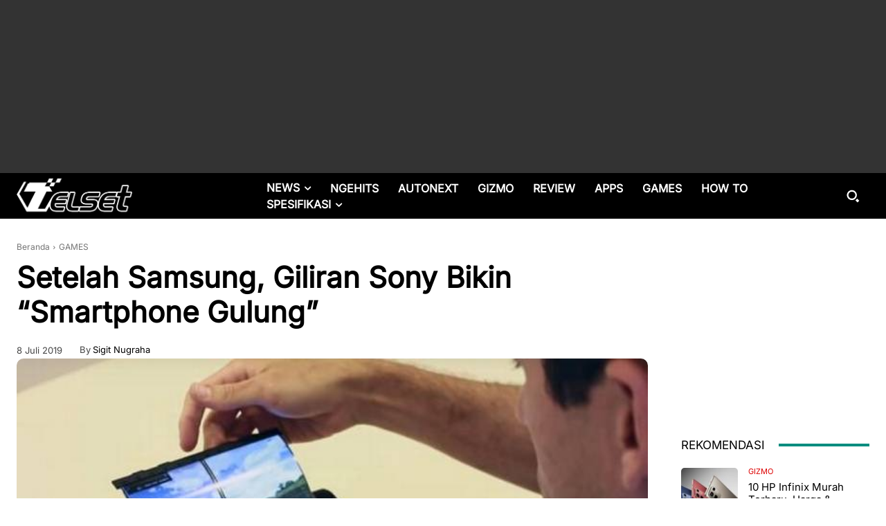

--- FILE ---
content_type: text/html; charset=UTF-8
request_url: https://telset.id/wp-admin/admin-ajax.php?td_theme_name=Newspaper&v=12.7.3
body_size: -150
content:
{"267390":265}

--- FILE ---
content_type: text/html; charset=utf-8
request_url: https://www.google.com/recaptcha/api2/aframe
body_size: 267
content:
<!DOCTYPE HTML><html><head><meta http-equiv="content-type" content="text/html; charset=UTF-8"></head><body><script nonce="OfZ2XqSwMomVf_I7vbLhtQ">/** Anti-fraud and anti-abuse applications only. See google.com/recaptcha */ try{var clients={'sodar':'https://pagead2.googlesyndication.com/pagead/sodar?'};window.addEventListener("message",function(a){try{if(a.source===window.parent){var b=JSON.parse(a.data);var c=clients[b['id']];if(c){var d=document.createElement('img');d.src=c+b['params']+'&rc='+(localStorage.getItem("rc::a")?sessionStorage.getItem("rc::b"):"");window.document.body.appendChild(d);sessionStorage.setItem("rc::e",parseInt(sessionStorage.getItem("rc::e")||0)+1);localStorage.setItem("rc::h",'1769909648186');}}}catch(b){}});window.parent.postMessage("_grecaptcha_ready", "*");}catch(b){}</script></body></html>

--- FILE ---
content_type: application/javascript; charset=utf-8
request_url: https://fundingchoicesmessages.google.com/f/AGSKWxVVtlcSIQcS3XI2dCvsK9X1VZLSGvItp-HtNL3MkjPXiS0PL5enL7UOgJ4yMO3hh_VwMixyJdHsCQ0HnBZ199iV1KOSigWXAEmk5BvfsUzrhzbT7bSE5kom-5K6eEeFNPSo69X-ZidjqXK_kpdjy7G_JbNm4eR0DXDwR7dcuO_bhXgkTJoMuC5Hnr78/_-ads-production./msnpopup4./ads11./ad_navigbar_/banner-ad_
body_size: -1285
content:
window['1e5a58b5-e343-4d8c-92d8-160a14c25d76'] = true;